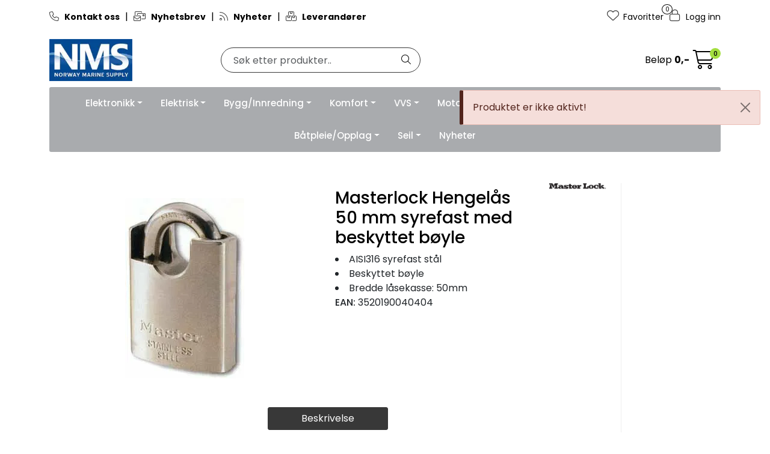

--- FILE ---
content_type: text/html;charset=UTF-8
request_url: https://www.nmsproff.no/ajax?action=getProductGallery&id=27815&thumbPosition=below
body_size: 488
content:
        

    
    
    
    
    
    
    
    
    
    
             
            
    
    
    
    
    
    
    
    
    
    
    
    
    
    
    
    
    
    
    
    
    
    
    
    
    
    
    
    
                     
<!-- START /ajax/getProductGallery -->


         
<!-- START /modules/components/product-labels -->





<!-- END /modules/components/product-labels -->



    
    
<div id="main-carousel" class="owl-carousel below" data-slider-id="1">
    <div class="item">
        <a href="https://res.cloudinary.com/maritim-no/image/upload/w_1600,h_1600,c_limit,f_auto,q_auto/v1543403559/p_3240-06_default_1" data-fancybox="gallery">
            <picture>
                <source media="(max-width: 420px)" srcset="https://res.cloudinary.com/maritim-no/image/upload/w_350,h_350,c_limit,f_auto,q_auto/v1543403559/p_3240-06_default_1">
                <img src="https://res.cloudinary.com/maritim-no/image/upload/w_650,h_650,c_limit,f_auto,q_auto/v1543403559/p_3240-06_default_1" alt="Masterlock Hengelås 50 mm syrefast med beskyttet bøyle" class="img-fluid img-thumbnail" itemprop="image" height="650" width="650">
            </picture>
        </a>

            </div>

    </div>

    
<!-- END /modules/components/product-labels -->

    
    
    
    
    
    
    
    
    
    
    
    
    
    
    
    
    
    
    
    
    
    
    